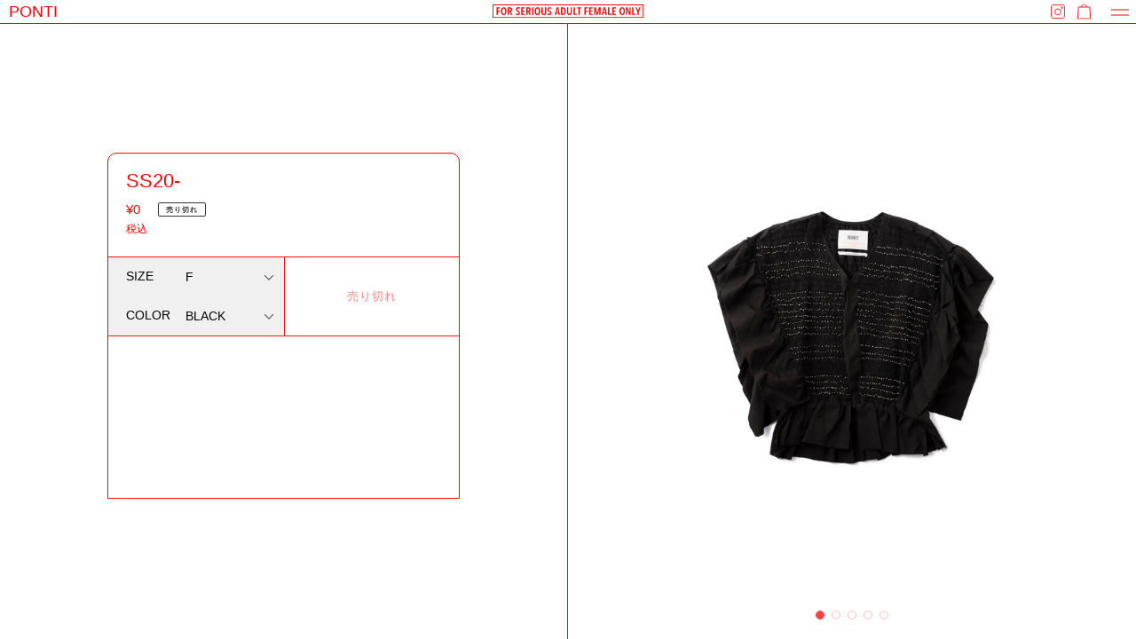

--- FILE ---
content_type: text/html; charset=utf-8
request_url: https://theponti.jp/products/ss20-9
body_size: 17215
content:
<!doctype html>
<html class="no-js" lang="ja">
  <head>
    <!-- Global site tag (gtag.js) - Google Analytics -->
    <script async src="https://www.googletagmanager.com/gtag/js?id=G-K9GQ8T29Z3"></script>
    <script>
      window.dataLayer = window.dataLayer || [];
      function gtag() {
        dataLayer.push(arguments);
      }
      gtag('js', new Date());

      gtag('config', 'G-K9GQ8T29Z3');
    </script>
    <meta name="google-site-verification" content="LVpckgGHf4G3-5U5TyFan-eBxJVbEFI2y3xHiyhjthg" />
    <meta charset="utf-8">
    <meta http-equiv="X-UA-Compatible" content="IE=edge,chrome=1">
    <meta name="viewport" content="width=device-width,initial-scale=1">
    <meta name="theme-color" content="#3a3a3a">

    <link
      rel="preconnect"
      href="https://cdn.shopify.com"
      crossorigin>
    <link
      rel="preconnect"
      href="https://fonts.shopifycdn.com"
      crossorigin>
    <link rel="preconnect" href="https://monorail-edge.shopifysvc.com"><link
      rel="preload"
      href="//theponti.jp/cdn/shop/t/14/assets/theme.css?v=111668835458325310431744078244"
      as="style">
    <link
      rel="preload"
      as="font"
      href=""
      type="font/woff2"
      crossorigin>
    <link
      rel="preload"
      as="font"
      href=""
      type="font/woff2"
      crossorigin>
    <link
      rel="preload"
      as="font"
      href=""
      type="font/woff2"
      crossorigin>
    <link
      rel="preload"
      href="//theponti.jp/cdn/shop/t/14/assets/theme.js?v=20177681164921879581744078244"
      as="script">
    <script src="https://ajax.googleapis.com/ajax/libs/jquery/1.12.4/jquery.min.js"></script>
    <link
      rel="preload"
      href="//theponti.jp/cdn/shop/t/14/assets/lazysizes.js?v=63098554868324070131744078244"
      as="script">

    <script src="//theponti.jp/cdn/shop/t/14/assets/slick.js?v=7029853537586328481744078243" type="text/javascript"></script>
    <script src="//theponti.jp/cdn/shop/t/14/assets/jquery.zoom.min.js?v=127655014540499679121744078243" type="text/javascript"></script>
<link rel="canonical" href="https://theponti.jp/products/ss20-9"><link
        rel="shortcut icon"
        href="//theponti.jp/cdn/shop/files/favicon_32x32.jpg?v=1640146740"
        type="image/png"><title>SS20-
&ndash; PONTI OFFICIAL STORE</title><!-- /snippets/social-meta-tags.liquid -->


<meta property="og:site_name" content="PONTI OFFICIAL STORE">
<meta property="og:url" content="https://theponti.jp/products/ss20-9">
<meta property="og:title" content="SS20-">
<meta property="og:type" content="product">
<meta property="og:description" content="PONTI  (ポンティ) 2014年AWよりスタートしたウィメンズ・ブランド。異素材を組み合わせながら、着心地の良さを考え、長く着られるワードローブアイテムを提案。また、そのときどきに感じたインスピレーションをオリジナルのテキスタイル、プリントとして表現。 複数のイメージを重ねるなど、PONTIらしい一風変わったテキスタイルを考案している。また、2WAY以上で着用できたりと、見応えがありながらも実用性を兼ね備たデザインが好評を得ている。デザイナーは平田信絵（Nobue Hirata）。文化服装学院卒業後、アパレル企業やコレクションブランド、フリーランスのデザイナーを経て、ブランドを立ち上げる。"><meta property="og:image" content="http://theponti.jp/cdn/shop/products/PONTI-20SS-15-1.jpg?v=1582450396">
  <meta property="og:image:secure_url" content="https://theponti.jp/cdn/shop/products/PONTI-20SS-15-1.jpg?v=1582450396">
  <meta property="og:image:width" content="2222">
  <meta property="og:image:height" content="3333">
  <meta property="og:price:amount" content="0">
  <meta property="og:price:currency" content="JPY">



<meta name="twitter:card" content="summary_large_image">
<meta name="twitter:title" content="SS20-">
<meta name="twitter:description" content="PONTI  (ポンティ) 2014年AWよりスタートしたウィメンズ・ブランド。異素材を組み合わせながら、着心地の良さを考え、長く着られるワードローブアイテムを提案。また、そのときどきに感じたインスピレーションをオリジナルのテキスタイル、プリントとして表現。 複数のイメージを重ねるなど、PONTIらしい一風変わったテキスタイルを考案している。また、2WAY以上で着用できたりと、見応えがありながらも実用性を兼ね備たデザインが好評を得ている。デザイナーは平田信絵（Nobue Hirata）。文化服装学院卒業後、アパレル企業やコレクションブランド、フリーランスのデザイナーを経て、ブランドを立ち上げる。">

    
<style data-shopify>
:root {
    --color-text: #3a3a3a;
    --color-text-rgb: 58, 58, 58;
    --color-body-text: #333232;
    --color-sale-text: #EA0606;
    --color-small-button-text-border: #3a3a3a;
    --color-text-field: #ffffff;
    --color-text-field-text: #000000;
    --color-text-field-text-rgb: 0, 0, 0;

    --color-btn-primary: #3a3a3a;
    --color-btn-primary-darker: #212121;
    --color-btn-primary-text: #ffffff;

    --color-blankstate: rgba(51, 50, 50, 0.35);
    --color-blankstate-border: rgba(51, 50, 50, 0.2);
    --color-blankstate-background: rgba(51, 50, 50, 0.1);

    --color-text-focus:#606060;
    --color-overlay-text-focus:#e6e6e6;
    --color-btn-primary-focus:#606060;
    --color-btn-social-focus:#d2d2d2;
    --color-small-button-text-border-focus:#606060;
    --predictive-search-focus:#f2f2f2;

    --color-body: #ffffff;
    --color-bg: #ffffff;
    --color-bg-rgb: 255, 255, 255;
    --color-bg-alt: rgba(51, 50, 50, 0.05);
    --color-bg-currency-selector: rgba(51, 50, 50, 0.2);

    --color-overlay-title-text: #ffffff;
    --color-image-overlay: #685858;
    --color-image-overlay-rgb: 104, 88, 88;--opacity-image-overlay: 0.4;--hover-overlay-opacity: 0.8;

    --color-border: #ebebeb;
    --color-border-form: #cccccc;
    --color-border-form-darker: #b3b3b3;

    --svg-select-icon: url(//theponti.jp/cdn/shop/t/14/assets/ico-select.svg?v=29003672709104678581744078254);
    --slick-img-url: url(//theponti.jp/cdn/shop/t/14/assets/ajax-loader.gif?v=41356863302472015721744078243);

    --font-weight-body--bold: 700;
    --font-weight-body--bolder: 700;

    --font-stack-header: Helvetica, Arial, sans-serif;
    --font-style-header: normal;
    --font-weight-header: 700;

    --font-stack-body: Helvetica, Arial, sans-serif;
    --font-style-body: normal;
    --font-weight-body: 400;

    --font-size-header: 26;

    --font-size-base: 15;

    --font-h1-desktop: 35;
    --font-h1-mobile: 32;
    --font-h2-desktop: 20;
    --font-h2-mobile: 18;
    --font-h3-mobile: 20;
    --font-h4-desktop: 17;
    --font-h4-mobile: 15;
    --font-h5-desktop: 15;
    --font-h5-mobile: 13;
    --font-h6-desktop: 14;
    --font-h6-mobile: 12;

    --font-mega-title-large-desktop: 65;

    --font-rich-text-large: 17;
    --font-rich-text-small: 13;

    
--color-video-bg: #f2f2f2;

    
    --global-color-image-loader-primary: rgba(58, 58, 58, 0.06);
    --global-color-image-loader-secondary: rgba(58, 58, 58, 0.12);
  }
</style>


    <script>
      window.performance.mark('debut:theme_stylesheet_loaded.start');

      function onLoadStylesheet() {
        performance.mark('debut:theme_stylesheet_loaded.end');
        performance.measure('debut:theme_stylesheet_loaded', 'debut:theme_stylesheet_loaded.start', 'debut:theme_stylesheet_loaded.end');

        var url = "//theponti.jp/cdn/shop/t/14/assets/theme.css?v=111668835458325310431744078244";
        var link = document.querySelector('link[href="' + url + '"]');
        link.loaded = true;
        link.dispatchEvent(new Event('load'));
      }
    </script>
    <link
      rel="stylesheet"
      href="//theponti.jp/cdn/shop/t/14/assets/theme.css?v=111668835458325310431744078244"
      type="text/css"
      media="print"
      onload="this.media='all';onLoadStylesheet()">
    <link href="//theponti.jp/cdn/shop/t/14/assets/application.scss.css?v=162049090740731239861744078241" rel="stylesheet" type="text/css" media="all" />
    <style>
      
      
      
      
      
      
    </style>

    <script>
      var theme = {
        breakpoints: {
          medium: 750,
          large: 990,
          widescreen: 1400
        },
        strings: {
          addToCart: "カートに追加する",
          soldOut: "売り切れ",
          unavailable: "お取り扱いできません",
          regularPrice: "通常価格",
          salePrice: "販売価格",
          sale: "セール",
          fromLowestPrice: "[price]から",
          vendor: "販売元",
          showMore: "さらに表示する",
          showLess: "表示を減らす",
          searchFor: "検索する",
          addressError: "住所を調べる際にエラーが発生しました",
          addressNoResults: "その住所は見つかりませんでした",
          addressQueryLimit: "Google APIの使用量の制限を超えました。\u003ca href=\"https:\/\/developers.google.com\/maps\/premium\/usage-limits\"\u003eプレミアムプラン\u003c\/a\u003eへのアップグレードをご検討ください。",
          authError: "あなたのGoogle Mapsのアカウント認証で問題が発生しました。",
          newWindow: "新しいウィンドウで開く",
          external: "外部のウェブサイトに移動します。",
          newWindowExternal: "外部のウェブサイトを新しいウィンドウで開く",
          removeLabel: "[product] を削除する",
          update: "アップデート",
          quantity: "数量",
          discountedTotal: "ディスカウント合計",
          regularTotal: "通常合計",
          priceColumn: "ディスカウントの詳細については価格列を参照してください。",
          quantityMinimumMessage: "数量は1以上でなければなりません",
          cartError: "お客様のカートをアップデートするときにエラーが発生しました。再度お試しください。",
          removedItemMessage: "カートから \u003cspan class=\"cart__removed-product-details\"\u003e([quantity]) 個の[link]\u003c\/span\u003eが消去されました。",
          unitPrice: "単価",
          unitPriceSeparator: "あたり",
          oneCartCount: "1個のアイテム",
          otherCartCount: "[count]個のアイテム",
          quantityLabel: "数量: [count]",
          products: "商品",
          loading: "読み込んでいます",
          number_of_results: "[result_number]\/[results_count]",
          number_of_results_found: "[results_count]件の結果が見つかりました",
          one_result_found: "1件の結果が見つかりました"
        },
        moneyFormat: "¥{{amount_no_decimals}}",
        moneyFormatWithCurrency: "¥{{amount_no_decimals}} JPY",
        settings: {
          predictiveSearchEnabled: true,
          predictiveSearchShowPrice: false,
          predictiveSearchShowVendor: false
        },
        stylesheet: "//theponti.jp/cdn/shop/t/14/assets/theme.css?v=111668835458325310431744078244"
      }

      document.documentElement.className = document.documentElement.className.replace('no-js', 'js');
    </script><script src="//theponti.jp/cdn/shop/t/14/assets/theme.js?v=20177681164921879581744078244" defer="defer"></script>

    <script src="//theponti.jp/cdn/shop/t/14/assets/lazysizes.min.js?v=150767839898561418201744078244" type="text/javascript"></script>
    <script src="//theponti.jp/cdn/shop/t/14/assets/ls.unveilhooks.min.js?v=62412343469935206691744078242" type="text/javascript"></script>
    <script type="text/javascript">
      if (window.MSInputMethodContext && document.documentMode) {
      var scripts = document.getElementsByTagName('script')[0];
            var polyfill = document.createElement("script");
            polyfill.defer = true;
            polyfill.src = "//theponti.jp/cdn/shop/t/14/assets/ie11CustomProperties.min.js?v=146208399201472936201744078243";
      scripts.parentNode.insertBefore(polyfill, scripts);
          }
    </script>

    <script>
      window.lazySizesConfig = window.lazySizesConfig || {};
      window.lazySizesConfig.preloadAfterLoad = true;
      window.lazySizesConfig.expand = 500
    </script>
    <script>window.performance && window.performance.mark && window.performance.mark('shopify.content_for_header.start');</script><meta id="shopify-digital-wallet" name="shopify-digital-wallet" content="/24794169426/digital_wallets/dialog">
<meta name="shopify-checkout-api-token" content="6a4477e677e2a4fd81ae565526d2240c">
<link rel="alternate" type="application/json+oembed" href="https://theponti.jp/products/ss20-9.oembed">
<script async="async" src="/checkouts/internal/preloads.js?locale=ja-JP"></script>
<link rel="preconnect" href="https://shop.app" crossorigin="anonymous">
<script async="async" src="https://shop.app/checkouts/internal/preloads.js?locale=ja-JP&shop_id=24794169426" crossorigin="anonymous"></script>
<script id="apple-pay-shop-capabilities" type="application/json">{"shopId":24794169426,"countryCode":"JP","currencyCode":"JPY","merchantCapabilities":["supports3DS"],"merchantId":"gid:\/\/shopify\/Shop\/24794169426","merchantName":"PONTI OFFICIAL STORE","requiredBillingContactFields":["postalAddress","email","phone"],"requiredShippingContactFields":["postalAddress","email","phone"],"shippingType":"shipping","supportedNetworks":["visa","masterCard","amex","jcb","discover"],"total":{"type":"pending","label":"PONTI OFFICIAL STORE","amount":"1.00"},"shopifyPaymentsEnabled":true,"supportsSubscriptions":true}</script>
<script id="shopify-features" type="application/json">{"accessToken":"6a4477e677e2a4fd81ae565526d2240c","betas":["rich-media-storefront-analytics"],"domain":"theponti.jp","predictiveSearch":false,"shopId":24794169426,"locale":"ja"}</script>
<script>var Shopify = Shopify || {};
Shopify.shop = "ponti-official-store.myshopify.com";
Shopify.locale = "ja";
Shopify.currency = {"active":"JPY","rate":"1.0"};
Shopify.country = "JP";
Shopify.theme = {"name":"Ponti2025","id":126724538450,"schema_name":"Debut","schema_version":"17.12.0","theme_store_id":null,"role":"main"};
Shopify.theme.handle = "null";
Shopify.theme.style = {"id":null,"handle":null};
Shopify.cdnHost = "theponti.jp/cdn";
Shopify.routes = Shopify.routes || {};
Shopify.routes.root = "/";</script>
<script type="module">!function(o){(o.Shopify=o.Shopify||{}).modules=!0}(window);</script>
<script>!function(o){function n(){var o=[];function n(){o.push(Array.prototype.slice.apply(arguments))}return n.q=o,n}var t=o.Shopify=o.Shopify||{};t.loadFeatures=n(),t.autoloadFeatures=n()}(window);</script>
<script>
  window.ShopifyPay = window.ShopifyPay || {};
  window.ShopifyPay.apiHost = "shop.app\/pay";
  window.ShopifyPay.redirectState = null;
</script>
<script id="shop-js-analytics" type="application/json">{"pageType":"product"}</script>
<script defer="defer" async type="module" src="//theponti.jp/cdn/shopifycloud/shop-js/modules/v2/client.init-shop-cart-sync_CRO8OuKI.ja.esm.js"></script>
<script defer="defer" async type="module" src="//theponti.jp/cdn/shopifycloud/shop-js/modules/v2/chunk.common_A56sv42F.esm.js"></script>
<script type="module">
  await import("//theponti.jp/cdn/shopifycloud/shop-js/modules/v2/client.init-shop-cart-sync_CRO8OuKI.ja.esm.js");
await import("//theponti.jp/cdn/shopifycloud/shop-js/modules/v2/chunk.common_A56sv42F.esm.js");

  window.Shopify.SignInWithShop?.initShopCartSync?.({"fedCMEnabled":true,"windoidEnabled":true});

</script>
<script>
  window.Shopify = window.Shopify || {};
  if (!window.Shopify.featureAssets) window.Shopify.featureAssets = {};
  window.Shopify.featureAssets['shop-js'] = {"shop-cart-sync":["modules/v2/client.shop-cart-sync_Rbupk0-S.ja.esm.js","modules/v2/chunk.common_A56sv42F.esm.js"],"init-fed-cm":["modules/v2/client.init-fed-cm_Brlme73P.ja.esm.js","modules/v2/chunk.common_A56sv42F.esm.js"],"shop-button":["modules/v2/client.shop-button_CAOYMen2.ja.esm.js","modules/v2/chunk.common_A56sv42F.esm.js"],"shop-cash-offers":["modules/v2/client.shop-cash-offers_ivvZeP39.ja.esm.js","modules/v2/chunk.common_A56sv42F.esm.js","modules/v2/chunk.modal_ILhUGby7.esm.js"],"init-windoid":["modules/v2/client.init-windoid_BLzf7E_S.ja.esm.js","modules/v2/chunk.common_A56sv42F.esm.js"],"init-shop-email-lookup-coordinator":["modules/v2/client.init-shop-email-lookup-coordinator_Dz-pgYZI.ja.esm.js","modules/v2/chunk.common_A56sv42F.esm.js"],"shop-toast-manager":["modules/v2/client.shop-toast-manager_BRuj-JEc.ja.esm.js","modules/v2/chunk.common_A56sv42F.esm.js"],"shop-login-button":["modules/v2/client.shop-login-button_DgSCIKnN.ja.esm.js","modules/v2/chunk.common_A56sv42F.esm.js","modules/v2/chunk.modal_ILhUGby7.esm.js"],"avatar":["modules/v2/client.avatar_BTnouDA3.ja.esm.js"],"pay-button":["modules/v2/client.pay-button_CxybczQF.ja.esm.js","modules/v2/chunk.common_A56sv42F.esm.js"],"init-shop-cart-sync":["modules/v2/client.init-shop-cart-sync_CRO8OuKI.ja.esm.js","modules/v2/chunk.common_A56sv42F.esm.js"],"init-customer-accounts":["modules/v2/client.init-customer-accounts_B7JfRd7a.ja.esm.js","modules/v2/client.shop-login-button_DgSCIKnN.ja.esm.js","modules/v2/chunk.common_A56sv42F.esm.js","modules/v2/chunk.modal_ILhUGby7.esm.js"],"init-shop-for-new-customer-accounts":["modules/v2/client.init-shop-for-new-customer-accounts_DuVdZwgs.ja.esm.js","modules/v2/client.shop-login-button_DgSCIKnN.ja.esm.js","modules/v2/chunk.common_A56sv42F.esm.js","modules/v2/chunk.modal_ILhUGby7.esm.js"],"init-customer-accounts-sign-up":["modules/v2/client.init-customer-accounts-sign-up_Bo1CzG-w.ja.esm.js","modules/v2/client.shop-login-button_DgSCIKnN.ja.esm.js","modules/v2/chunk.common_A56sv42F.esm.js","modules/v2/chunk.modal_ILhUGby7.esm.js"],"checkout-modal":["modules/v2/client.checkout-modal_B2T2_lCJ.ja.esm.js","modules/v2/chunk.common_A56sv42F.esm.js","modules/v2/chunk.modal_ILhUGby7.esm.js"],"shop-follow-button":["modules/v2/client.shop-follow-button_Bkz4TQZn.ja.esm.js","modules/v2/chunk.common_A56sv42F.esm.js","modules/v2/chunk.modal_ILhUGby7.esm.js"],"lead-capture":["modules/v2/client.lead-capture_C6eAi-6_.ja.esm.js","modules/v2/chunk.common_A56sv42F.esm.js","modules/v2/chunk.modal_ILhUGby7.esm.js"],"shop-login":["modules/v2/client.shop-login_QcPsljo4.ja.esm.js","modules/v2/chunk.common_A56sv42F.esm.js","modules/v2/chunk.modal_ILhUGby7.esm.js"],"payment-terms":["modules/v2/client.payment-terms_Dt9LCeZF.ja.esm.js","modules/v2/chunk.common_A56sv42F.esm.js","modules/v2/chunk.modal_ILhUGby7.esm.js"]};
</script>
<script id="__st">var __st={"a":24794169426,"offset":32400,"reqid":"08c1eb0d-9aff-45ef-a382-f9042cfd9e83-1768431903","pageurl":"theponti.jp\/products\/ss20-9","u":"9372616e36bf","p":"product","rtyp":"product","rid":4518715031634};</script>
<script>window.ShopifyPaypalV4VisibilityTracking = true;</script>
<script id="captcha-bootstrap">!function(){'use strict';const t='contact',e='account',n='new_comment',o=[[t,t],['blogs',n],['comments',n],[t,'customer']],c=[[e,'customer_login'],[e,'guest_login'],[e,'recover_customer_password'],[e,'create_customer']],r=t=>t.map((([t,e])=>`form[action*='/${t}']:not([data-nocaptcha='true']) input[name='form_type'][value='${e}']`)).join(','),a=t=>()=>t?[...document.querySelectorAll(t)].map((t=>t.form)):[];function s(){const t=[...o],e=r(t);return a(e)}const i='password',u='form_key',d=['recaptcha-v3-token','g-recaptcha-response','h-captcha-response',i],f=()=>{try{return window.sessionStorage}catch{return}},m='__shopify_v',_=t=>t.elements[u];function p(t,e,n=!1){try{const o=window.sessionStorage,c=JSON.parse(o.getItem(e)),{data:r}=function(t){const{data:e,action:n}=t;return t[m]||n?{data:e,action:n}:{data:t,action:n}}(c);for(const[e,n]of Object.entries(r))t.elements[e]&&(t.elements[e].value=n);n&&o.removeItem(e)}catch(o){console.error('form repopulation failed',{error:o})}}const l='form_type',E='cptcha';function T(t){t.dataset[E]=!0}const w=window,h=w.document,L='Shopify',v='ce_forms',y='captcha';let A=!1;((t,e)=>{const n=(g='f06e6c50-85a8-45c8-87d0-21a2b65856fe',I='https://cdn.shopify.com/shopifycloud/storefront-forms-hcaptcha/ce_storefront_forms_captcha_hcaptcha.v1.5.2.iife.js',D={infoText:'hCaptchaによる保護',privacyText:'プライバシー',termsText:'利用規約'},(t,e,n)=>{const o=w[L][v],c=o.bindForm;if(c)return c(t,g,e,D).then(n);var r;o.q.push([[t,g,e,D],n]),r=I,A||(h.body.append(Object.assign(h.createElement('script'),{id:'captcha-provider',async:!0,src:r})),A=!0)});var g,I,D;w[L]=w[L]||{},w[L][v]=w[L][v]||{},w[L][v].q=[],w[L][y]=w[L][y]||{},w[L][y].protect=function(t,e){n(t,void 0,e),T(t)},Object.freeze(w[L][y]),function(t,e,n,w,h,L){const[v,y,A,g]=function(t,e,n){const i=e?o:[],u=t?c:[],d=[...i,...u],f=r(d),m=r(i),_=r(d.filter((([t,e])=>n.includes(e))));return[a(f),a(m),a(_),s()]}(w,h,L),I=t=>{const e=t.target;return e instanceof HTMLFormElement?e:e&&e.form},D=t=>v().includes(t);t.addEventListener('submit',(t=>{const e=I(t);if(!e)return;const n=D(e)&&!e.dataset.hcaptchaBound&&!e.dataset.recaptchaBound,o=_(e),c=g().includes(e)&&(!o||!o.value);(n||c)&&t.preventDefault(),c&&!n&&(function(t){try{if(!f())return;!function(t){const e=f();if(!e)return;const n=_(t);if(!n)return;const o=n.value;o&&e.removeItem(o)}(t);const e=Array.from(Array(32),(()=>Math.random().toString(36)[2])).join('');!function(t,e){_(t)||t.append(Object.assign(document.createElement('input'),{type:'hidden',name:u})),t.elements[u].value=e}(t,e),function(t,e){const n=f();if(!n)return;const o=[...t.querySelectorAll(`input[type='${i}']`)].map((({name:t})=>t)),c=[...d,...o],r={};for(const[a,s]of new FormData(t).entries())c.includes(a)||(r[a]=s);n.setItem(e,JSON.stringify({[m]:1,action:t.action,data:r}))}(t,e)}catch(e){console.error('failed to persist form',e)}}(e),e.submit())}));const S=(t,e)=>{t&&!t.dataset[E]&&(n(t,e.some((e=>e===t))),T(t))};for(const o of['focusin','change'])t.addEventListener(o,(t=>{const e=I(t);D(e)&&S(e,y())}));const B=e.get('form_key'),M=e.get(l),P=B&&M;t.addEventListener('DOMContentLoaded',(()=>{const t=y();if(P)for(const e of t)e.elements[l].value===M&&p(e,B);[...new Set([...A(),...v().filter((t=>'true'===t.dataset.shopifyCaptcha))])].forEach((e=>S(e,t)))}))}(h,new URLSearchParams(w.location.search),n,t,e,['guest_login'])})(!0,!0)}();</script>
<script integrity="sha256-4kQ18oKyAcykRKYeNunJcIwy7WH5gtpwJnB7kiuLZ1E=" data-source-attribution="shopify.loadfeatures" defer="defer" src="//theponti.jp/cdn/shopifycloud/storefront/assets/storefront/load_feature-a0a9edcb.js" crossorigin="anonymous"></script>
<script crossorigin="anonymous" defer="defer" src="//theponti.jp/cdn/shopifycloud/storefront/assets/shopify_pay/storefront-65b4c6d7.js?v=20250812"></script>
<script data-source-attribution="shopify.dynamic_checkout.dynamic.init">var Shopify=Shopify||{};Shopify.PaymentButton=Shopify.PaymentButton||{isStorefrontPortableWallets:!0,init:function(){window.Shopify.PaymentButton.init=function(){};var t=document.createElement("script");t.src="https://theponti.jp/cdn/shopifycloud/portable-wallets/latest/portable-wallets.ja.js",t.type="module",document.head.appendChild(t)}};
</script>
<script data-source-attribution="shopify.dynamic_checkout.buyer_consent">
  function portableWalletsHideBuyerConsent(e){var t=document.getElementById("shopify-buyer-consent"),n=document.getElementById("shopify-subscription-policy-button");t&&n&&(t.classList.add("hidden"),t.setAttribute("aria-hidden","true"),n.removeEventListener("click",e))}function portableWalletsShowBuyerConsent(e){var t=document.getElementById("shopify-buyer-consent"),n=document.getElementById("shopify-subscription-policy-button");t&&n&&(t.classList.remove("hidden"),t.removeAttribute("aria-hidden"),n.addEventListener("click",e))}window.Shopify?.PaymentButton&&(window.Shopify.PaymentButton.hideBuyerConsent=portableWalletsHideBuyerConsent,window.Shopify.PaymentButton.showBuyerConsent=portableWalletsShowBuyerConsent);
</script>
<script>
  function portableWalletsCleanup(e){e&&e.src&&console.error("Failed to load portable wallets script "+e.src);var t=document.querySelectorAll("shopify-accelerated-checkout .shopify-payment-button__skeleton, shopify-accelerated-checkout-cart .wallet-cart-button__skeleton"),e=document.getElementById("shopify-buyer-consent");for(let e=0;e<t.length;e++)t[e].remove();e&&e.remove()}function portableWalletsNotLoadedAsModule(e){e instanceof ErrorEvent&&"string"==typeof e.message&&e.message.includes("import.meta")&&"string"==typeof e.filename&&e.filename.includes("portable-wallets")&&(window.removeEventListener("error",portableWalletsNotLoadedAsModule),window.Shopify.PaymentButton.failedToLoad=e,"loading"===document.readyState?document.addEventListener("DOMContentLoaded",window.Shopify.PaymentButton.init):window.Shopify.PaymentButton.init())}window.addEventListener("error",portableWalletsNotLoadedAsModule);
</script>

<script type="module" src="https://theponti.jp/cdn/shopifycloud/portable-wallets/latest/portable-wallets.ja.js" onError="portableWalletsCleanup(this)" crossorigin="anonymous"></script>
<script nomodule>
  document.addEventListener("DOMContentLoaded", portableWalletsCleanup);
</script>

<link id="shopify-accelerated-checkout-styles" rel="stylesheet" media="screen" href="https://theponti.jp/cdn/shopifycloud/portable-wallets/latest/accelerated-checkout-backwards-compat.css" crossorigin="anonymous">
<style id="shopify-accelerated-checkout-cart">
        #shopify-buyer-consent {
  margin-top: 1em;
  display: inline-block;
  width: 100%;
}

#shopify-buyer-consent.hidden {
  display: none;
}

#shopify-subscription-policy-button {
  background: none;
  border: none;
  padding: 0;
  text-decoration: underline;
  font-size: inherit;
  cursor: pointer;
}

#shopify-subscription-policy-button::before {
  box-shadow: none;
}

      </style>

<script>window.performance && window.performance.mark && window.performance.mark('shopify.content_for_header.end');</script>
  <link href="https://monorail-edge.shopifysvc.com" rel="dns-prefetch">
<script>(function(){if ("sendBeacon" in navigator && "performance" in window) {try {var session_token_from_headers = performance.getEntriesByType('navigation')[0].serverTiming.find(x => x.name == '_s').description;} catch {var session_token_from_headers = undefined;}var session_cookie_matches = document.cookie.match(/_shopify_s=([^;]*)/);var session_token_from_cookie = session_cookie_matches && session_cookie_matches.length === 2 ? session_cookie_matches[1] : "";var session_token = session_token_from_headers || session_token_from_cookie || "";function handle_abandonment_event(e) {var entries = performance.getEntries().filter(function(entry) {return /monorail-edge.shopifysvc.com/.test(entry.name);});if (!window.abandonment_tracked && entries.length === 0) {window.abandonment_tracked = true;var currentMs = Date.now();var navigation_start = performance.timing.navigationStart;var payload = {shop_id: 24794169426,url: window.location.href,navigation_start,duration: currentMs - navigation_start,session_token,page_type: "product"};window.navigator.sendBeacon("https://monorail-edge.shopifysvc.com/v1/produce", JSON.stringify({schema_id: "online_store_buyer_site_abandonment/1.1",payload: payload,metadata: {event_created_at_ms: currentMs,event_sent_at_ms: currentMs}}));}}window.addEventListener('pagehide', handle_abandonment_event);}}());</script>
<script id="web-pixels-manager-setup">(function e(e,d,r,n,o){if(void 0===o&&(o={}),!Boolean(null===(a=null===(i=window.Shopify)||void 0===i?void 0:i.analytics)||void 0===a?void 0:a.replayQueue)){var i,a;window.Shopify=window.Shopify||{};var t=window.Shopify;t.analytics=t.analytics||{};var s=t.analytics;s.replayQueue=[],s.publish=function(e,d,r){return s.replayQueue.push([e,d,r]),!0};try{self.performance.mark("wpm:start")}catch(e){}var l=function(){var e={modern:/Edge?\/(1{2}[4-9]|1[2-9]\d|[2-9]\d{2}|\d{4,})\.\d+(\.\d+|)|Firefox\/(1{2}[4-9]|1[2-9]\d|[2-9]\d{2}|\d{4,})\.\d+(\.\d+|)|Chrom(ium|e)\/(9{2}|\d{3,})\.\d+(\.\d+|)|(Maci|X1{2}).+ Version\/(15\.\d+|(1[6-9]|[2-9]\d|\d{3,})\.\d+)([,.]\d+|)( \(\w+\)|)( Mobile\/\w+|) Safari\/|Chrome.+OPR\/(9{2}|\d{3,})\.\d+\.\d+|(CPU[ +]OS|iPhone[ +]OS|CPU[ +]iPhone|CPU IPhone OS|CPU iPad OS)[ +]+(15[._]\d+|(1[6-9]|[2-9]\d|\d{3,})[._]\d+)([._]\d+|)|Android:?[ /-](13[3-9]|1[4-9]\d|[2-9]\d{2}|\d{4,})(\.\d+|)(\.\d+|)|Android.+Firefox\/(13[5-9]|1[4-9]\d|[2-9]\d{2}|\d{4,})\.\d+(\.\d+|)|Android.+Chrom(ium|e)\/(13[3-9]|1[4-9]\d|[2-9]\d{2}|\d{4,})\.\d+(\.\d+|)|SamsungBrowser\/([2-9]\d|\d{3,})\.\d+/,legacy:/Edge?\/(1[6-9]|[2-9]\d|\d{3,})\.\d+(\.\d+|)|Firefox\/(5[4-9]|[6-9]\d|\d{3,})\.\d+(\.\d+|)|Chrom(ium|e)\/(5[1-9]|[6-9]\d|\d{3,})\.\d+(\.\d+|)([\d.]+$|.*Safari\/(?![\d.]+ Edge\/[\d.]+$))|(Maci|X1{2}).+ Version\/(10\.\d+|(1[1-9]|[2-9]\d|\d{3,})\.\d+)([,.]\d+|)( \(\w+\)|)( Mobile\/\w+|) Safari\/|Chrome.+OPR\/(3[89]|[4-9]\d|\d{3,})\.\d+\.\d+|(CPU[ +]OS|iPhone[ +]OS|CPU[ +]iPhone|CPU IPhone OS|CPU iPad OS)[ +]+(10[._]\d+|(1[1-9]|[2-9]\d|\d{3,})[._]\d+)([._]\d+|)|Android:?[ /-](13[3-9]|1[4-9]\d|[2-9]\d{2}|\d{4,})(\.\d+|)(\.\d+|)|Mobile Safari.+OPR\/([89]\d|\d{3,})\.\d+\.\d+|Android.+Firefox\/(13[5-9]|1[4-9]\d|[2-9]\d{2}|\d{4,})\.\d+(\.\d+|)|Android.+Chrom(ium|e)\/(13[3-9]|1[4-9]\d|[2-9]\d{2}|\d{4,})\.\d+(\.\d+|)|Android.+(UC? ?Browser|UCWEB|U3)[ /]?(15\.([5-9]|\d{2,})|(1[6-9]|[2-9]\d|\d{3,})\.\d+)\.\d+|SamsungBrowser\/(5\.\d+|([6-9]|\d{2,})\.\d+)|Android.+MQ{2}Browser\/(14(\.(9|\d{2,})|)|(1[5-9]|[2-9]\d|\d{3,})(\.\d+|))(\.\d+|)|K[Aa][Ii]OS\/(3\.\d+|([4-9]|\d{2,})\.\d+)(\.\d+|)/},d=e.modern,r=e.legacy,n=navigator.userAgent;return n.match(d)?"modern":n.match(r)?"legacy":"unknown"}(),u="modern"===l?"modern":"legacy",c=(null!=n?n:{modern:"",legacy:""})[u],f=function(e){return[e.baseUrl,"/wpm","/b",e.hashVersion,"modern"===e.buildTarget?"m":"l",".js"].join("")}({baseUrl:d,hashVersion:r,buildTarget:u}),m=function(e){var d=e.version,r=e.bundleTarget,n=e.surface,o=e.pageUrl,i=e.monorailEndpoint;return{emit:function(e){var a=e.status,t=e.errorMsg,s=(new Date).getTime(),l=JSON.stringify({metadata:{event_sent_at_ms:s},events:[{schema_id:"web_pixels_manager_load/3.1",payload:{version:d,bundle_target:r,page_url:o,status:a,surface:n,error_msg:t},metadata:{event_created_at_ms:s}}]});if(!i)return console&&console.warn&&console.warn("[Web Pixels Manager] No Monorail endpoint provided, skipping logging."),!1;try{return self.navigator.sendBeacon.bind(self.navigator)(i,l)}catch(e){}var u=new XMLHttpRequest;try{return u.open("POST",i,!0),u.setRequestHeader("Content-Type","text/plain"),u.send(l),!0}catch(e){return console&&console.warn&&console.warn("[Web Pixels Manager] Got an unhandled error while logging to Monorail."),!1}}}}({version:r,bundleTarget:l,surface:e.surface,pageUrl:self.location.href,monorailEndpoint:e.monorailEndpoint});try{o.browserTarget=l,function(e){var d=e.src,r=e.async,n=void 0===r||r,o=e.onload,i=e.onerror,a=e.sri,t=e.scriptDataAttributes,s=void 0===t?{}:t,l=document.createElement("script"),u=document.querySelector("head"),c=document.querySelector("body");if(l.async=n,l.src=d,a&&(l.integrity=a,l.crossOrigin="anonymous"),s)for(var f in s)if(Object.prototype.hasOwnProperty.call(s,f))try{l.dataset[f]=s[f]}catch(e){}if(o&&l.addEventListener("load",o),i&&l.addEventListener("error",i),u)u.appendChild(l);else{if(!c)throw new Error("Did not find a head or body element to append the script");c.appendChild(l)}}({src:f,async:!0,onload:function(){if(!function(){var e,d;return Boolean(null===(d=null===(e=window.Shopify)||void 0===e?void 0:e.analytics)||void 0===d?void 0:d.initialized)}()){var d=window.webPixelsManager.init(e)||void 0;if(d){var r=window.Shopify.analytics;r.replayQueue.forEach((function(e){var r=e[0],n=e[1],o=e[2];d.publishCustomEvent(r,n,o)})),r.replayQueue=[],r.publish=d.publishCustomEvent,r.visitor=d.visitor,r.initialized=!0}}},onerror:function(){return m.emit({status:"failed",errorMsg:"".concat(f," has failed to load")})},sri:function(e){var d=/^sha384-[A-Za-z0-9+/=]+$/;return"string"==typeof e&&d.test(e)}(c)?c:"",scriptDataAttributes:o}),m.emit({status:"loading"})}catch(e){m.emit({status:"failed",errorMsg:(null==e?void 0:e.message)||"Unknown error"})}}})({shopId: 24794169426,storefrontBaseUrl: "https://theponti.jp",extensionsBaseUrl: "https://extensions.shopifycdn.com/cdn/shopifycloud/web-pixels-manager",monorailEndpoint: "https://monorail-edge.shopifysvc.com/unstable/produce_batch",surface: "storefront-renderer",enabledBetaFlags: ["2dca8a86","a0d5f9d2"],webPixelsConfigList: [{"id":"shopify-app-pixel","configuration":"{}","eventPayloadVersion":"v1","runtimeContext":"STRICT","scriptVersion":"0450","apiClientId":"shopify-pixel","type":"APP","privacyPurposes":["ANALYTICS","MARKETING"]},{"id":"shopify-custom-pixel","eventPayloadVersion":"v1","runtimeContext":"LAX","scriptVersion":"0450","apiClientId":"shopify-pixel","type":"CUSTOM","privacyPurposes":["ANALYTICS","MARKETING"]}],isMerchantRequest: false,initData: {"shop":{"name":"PONTI OFFICIAL STORE","paymentSettings":{"currencyCode":"JPY"},"myshopifyDomain":"ponti-official-store.myshopify.com","countryCode":"JP","storefrontUrl":"https:\/\/theponti.jp"},"customer":null,"cart":null,"checkout":null,"productVariants":[{"price":{"amount":0.0,"currencyCode":"JPY"},"product":{"title":"SS20-","vendor":"PONTI OFFICIAL STORE","id":"4518715031634","untranslatedTitle":"SS20-","url":"\/products\/ss20-9","type":"TOPS"},"id":"31972240687186","image":{"src":"\/\/theponti.jp\/cdn\/shop\/products\/PONTI-20SS-15-1.jpg?v=1582450396"},"sku":"","title":"F \/ BLACK","untranslatedTitle":"F \/ BLACK"}],"purchasingCompany":null},},"https://theponti.jp/cdn","7cecd0b6w90c54c6cpe92089d5m57a67346",{"modern":"","legacy":""},{"shopId":"24794169426","storefrontBaseUrl":"https:\/\/theponti.jp","extensionBaseUrl":"https:\/\/extensions.shopifycdn.com\/cdn\/shopifycloud\/web-pixels-manager","surface":"storefront-renderer","enabledBetaFlags":"[\"2dca8a86\", \"a0d5f9d2\"]","isMerchantRequest":"false","hashVersion":"7cecd0b6w90c54c6cpe92089d5m57a67346","publish":"custom","events":"[[\"page_viewed\",{}],[\"product_viewed\",{\"productVariant\":{\"price\":{\"amount\":0.0,\"currencyCode\":\"JPY\"},\"product\":{\"title\":\"SS20-\",\"vendor\":\"PONTI OFFICIAL STORE\",\"id\":\"4518715031634\",\"untranslatedTitle\":\"SS20-\",\"url\":\"\/products\/ss20-9\",\"type\":\"TOPS\"},\"id\":\"31972240687186\",\"image\":{\"src\":\"\/\/theponti.jp\/cdn\/shop\/products\/PONTI-20SS-15-1.jpg?v=1582450396\"},\"sku\":\"\",\"title\":\"F \/ BLACK\",\"untranslatedTitle\":\"F \/ BLACK\"}}]]"});</script><script>
  window.ShopifyAnalytics = window.ShopifyAnalytics || {};
  window.ShopifyAnalytics.meta = window.ShopifyAnalytics.meta || {};
  window.ShopifyAnalytics.meta.currency = 'JPY';
  var meta = {"product":{"id":4518715031634,"gid":"gid:\/\/shopify\/Product\/4518715031634","vendor":"PONTI OFFICIAL STORE","type":"TOPS","handle":"ss20-9","variants":[{"id":31972240687186,"price":0,"name":"SS20- - F \/ BLACK","public_title":"F \/ BLACK","sku":""}],"remote":false},"page":{"pageType":"product","resourceType":"product","resourceId":4518715031634,"requestId":"08c1eb0d-9aff-45ef-a382-f9042cfd9e83-1768431903"}};
  for (var attr in meta) {
    window.ShopifyAnalytics.meta[attr] = meta[attr];
  }
</script>
<script class="analytics">
  (function () {
    var customDocumentWrite = function(content) {
      var jquery = null;

      if (window.jQuery) {
        jquery = window.jQuery;
      } else if (window.Checkout && window.Checkout.$) {
        jquery = window.Checkout.$;
      }

      if (jquery) {
        jquery('body').append(content);
      }
    };

    var hasLoggedConversion = function(token) {
      if (token) {
        return document.cookie.indexOf('loggedConversion=' + token) !== -1;
      }
      return false;
    }

    var setCookieIfConversion = function(token) {
      if (token) {
        var twoMonthsFromNow = new Date(Date.now());
        twoMonthsFromNow.setMonth(twoMonthsFromNow.getMonth() + 2);

        document.cookie = 'loggedConversion=' + token + '; expires=' + twoMonthsFromNow;
      }
    }

    var trekkie = window.ShopifyAnalytics.lib = window.trekkie = window.trekkie || [];
    if (trekkie.integrations) {
      return;
    }
    trekkie.methods = [
      'identify',
      'page',
      'ready',
      'track',
      'trackForm',
      'trackLink'
    ];
    trekkie.factory = function(method) {
      return function() {
        var args = Array.prototype.slice.call(arguments);
        args.unshift(method);
        trekkie.push(args);
        return trekkie;
      };
    };
    for (var i = 0; i < trekkie.methods.length; i++) {
      var key = trekkie.methods[i];
      trekkie[key] = trekkie.factory(key);
    }
    trekkie.load = function(config) {
      trekkie.config = config || {};
      trekkie.config.initialDocumentCookie = document.cookie;
      var first = document.getElementsByTagName('script')[0];
      var script = document.createElement('script');
      script.type = 'text/javascript';
      script.onerror = function(e) {
        var scriptFallback = document.createElement('script');
        scriptFallback.type = 'text/javascript';
        scriptFallback.onerror = function(error) {
                var Monorail = {
      produce: function produce(monorailDomain, schemaId, payload) {
        var currentMs = new Date().getTime();
        var event = {
          schema_id: schemaId,
          payload: payload,
          metadata: {
            event_created_at_ms: currentMs,
            event_sent_at_ms: currentMs
          }
        };
        return Monorail.sendRequest("https://" + monorailDomain + "/v1/produce", JSON.stringify(event));
      },
      sendRequest: function sendRequest(endpointUrl, payload) {
        // Try the sendBeacon API
        if (window && window.navigator && typeof window.navigator.sendBeacon === 'function' && typeof window.Blob === 'function' && !Monorail.isIos12()) {
          var blobData = new window.Blob([payload], {
            type: 'text/plain'
          });

          if (window.navigator.sendBeacon(endpointUrl, blobData)) {
            return true;
          } // sendBeacon was not successful

        } // XHR beacon

        var xhr = new XMLHttpRequest();

        try {
          xhr.open('POST', endpointUrl);
          xhr.setRequestHeader('Content-Type', 'text/plain');
          xhr.send(payload);
        } catch (e) {
          console.log(e);
        }

        return false;
      },
      isIos12: function isIos12() {
        return window.navigator.userAgent.lastIndexOf('iPhone; CPU iPhone OS 12_') !== -1 || window.navigator.userAgent.lastIndexOf('iPad; CPU OS 12_') !== -1;
      }
    };
    Monorail.produce('monorail-edge.shopifysvc.com',
      'trekkie_storefront_load_errors/1.1',
      {shop_id: 24794169426,
      theme_id: 126724538450,
      app_name: "storefront",
      context_url: window.location.href,
      source_url: "//theponti.jp/cdn/s/trekkie.storefront.55c6279c31a6628627b2ba1c5ff367020da294e2.min.js"});

        };
        scriptFallback.async = true;
        scriptFallback.src = '//theponti.jp/cdn/s/trekkie.storefront.55c6279c31a6628627b2ba1c5ff367020da294e2.min.js';
        first.parentNode.insertBefore(scriptFallback, first);
      };
      script.async = true;
      script.src = '//theponti.jp/cdn/s/trekkie.storefront.55c6279c31a6628627b2ba1c5ff367020da294e2.min.js';
      first.parentNode.insertBefore(script, first);
    };
    trekkie.load(
      {"Trekkie":{"appName":"storefront","development":false,"defaultAttributes":{"shopId":24794169426,"isMerchantRequest":null,"themeId":126724538450,"themeCityHash":"75206026995129810","contentLanguage":"ja","currency":"JPY","eventMetadataId":"d8bf6b8c-9463-43d1-963d-99354d31ce48"},"isServerSideCookieWritingEnabled":true,"monorailRegion":"shop_domain","enabledBetaFlags":["65f19447"]},"Session Attribution":{},"S2S":{"facebookCapiEnabled":true,"source":"trekkie-storefront-renderer","apiClientId":580111}}
    );

    var loaded = false;
    trekkie.ready(function() {
      if (loaded) return;
      loaded = true;

      window.ShopifyAnalytics.lib = window.trekkie;

      var originalDocumentWrite = document.write;
      document.write = customDocumentWrite;
      try { window.ShopifyAnalytics.merchantGoogleAnalytics.call(this); } catch(error) {};
      document.write = originalDocumentWrite;

      window.ShopifyAnalytics.lib.page(null,{"pageType":"product","resourceType":"product","resourceId":4518715031634,"requestId":"08c1eb0d-9aff-45ef-a382-f9042cfd9e83-1768431903","shopifyEmitted":true});

      var match = window.location.pathname.match(/checkouts\/(.+)\/(thank_you|post_purchase)/)
      var token = match? match[1]: undefined;
      if (!hasLoggedConversion(token)) {
        setCookieIfConversion(token);
        window.ShopifyAnalytics.lib.track("Viewed Product",{"currency":"JPY","variantId":31972240687186,"productId":4518715031634,"productGid":"gid:\/\/shopify\/Product\/4518715031634","name":"SS20- - F \/ BLACK","price":"0","sku":"","brand":"PONTI OFFICIAL STORE","variant":"F \/ BLACK","category":"TOPS","nonInteraction":true,"remote":false},undefined,undefined,{"shopifyEmitted":true});
      window.ShopifyAnalytics.lib.track("monorail:\/\/trekkie_storefront_viewed_product\/1.1",{"currency":"JPY","variantId":31972240687186,"productId":4518715031634,"productGid":"gid:\/\/shopify\/Product\/4518715031634","name":"SS20- - F \/ BLACK","price":"0","sku":"","brand":"PONTI OFFICIAL STORE","variant":"F \/ BLACK","category":"TOPS","nonInteraction":true,"remote":false,"referer":"https:\/\/theponti.jp\/products\/ss20-9"});
      }
    });


        var eventsListenerScript = document.createElement('script');
        eventsListenerScript.async = true;
        eventsListenerScript.src = "//theponti.jp/cdn/shopifycloud/storefront/assets/shop_events_listener-3da45d37.js";
        document.getElementsByTagName('head')[0].appendChild(eventsListenerScript);

})();</script>
<script
  defer
  src="https://theponti.jp/cdn/shopifycloud/perf-kit/shopify-perf-kit-3.0.3.min.js"
  data-application="storefront-renderer"
  data-shop-id="24794169426"
  data-render-region="gcp-us-central1"
  data-page-type="product"
  data-theme-instance-id="126724538450"
  data-theme-name="Debut"
  data-theme-version="17.12.0"
  data-monorail-region="shop_domain"
  data-resource-timing-sampling-rate="10"
  data-shs="true"
  data-shs-beacon="true"
  data-shs-export-with-fetch="true"
  data-shs-logs-sample-rate="1"
  data-shs-beacon-endpoint="https://theponti.jp/api/collect"
></script>
</head>

  <body class="template-product"><style data-shopify>

.cart-popup {
box-shadow: 1px 1px 10px 2px rgba(235, 235, 235, 0.5);
}</style><div class="cart-popup-wrapper cart-popup-wrapper--hidden critical-hidden" role="dialog" aria-modal="true"
  aria-labelledby="CartPopupHeading" data-cart-popup-wrapper>
  <div class="cart-popup" data-cart-popup tabindex="-1">
    <div class="cart-popup__header">
      <h2 id="CartPopupHeading" class="cart-popup__heading">カートに追加済み</h2>
      <button class="cart-popup__close" aria-label="閉じる"
        data-cart-popup-close><svg aria-hidden="true" focusable="false" role="presentation" class="icon icon-close" viewBox="0 0 40 40"><path d="M23.868 20.015L39.117 4.78c1.11-1.108 1.11-2.77 0-3.877-1.109-1.108-2.773-1.108-3.882 0L19.986 16.137 4.737.904C3.628-.204 1.965-.204.856.904c-1.11 1.108-1.11 2.77 0 3.877l15.249 15.234L.855 35.248c-1.108 1.108-1.108 2.77 0 3.877.555.554 1.248.831 1.942.831s1.386-.277 1.94-.83l15.25-15.234 15.248 15.233c.555.554 1.248.831 1.941.831s1.387-.277 1.941-.83c1.11-1.109 1.11-2.77 0-3.878L23.868 20.015z" class="layer"/></svg></button>
    </div>
    <div class="cart-popup-item">
      <div class="cart-popup-item__image-wrapper hide" data-cart-popup-image-wrapper data-image-loading-animation></div>
      <div class="cart-popup-item__description">
        <div>
          <h3 class="cart-popup-item__title" data-cart-popup-title></h3>
          <ul class="product-details" aria-label="商品の詳細"
            data-cart-popup-product-details></ul>
        </div>
        <div class="cart-popup-item__quantity">
          <span class="visually-hidden" data-cart-popup-quantity-label></span>
          <span aria-hidden="true">数量:</span>
          <span aria-hidden="true" data-cart-popup-quantity></span>
        </div>
      </div>
    </div>

    <a href="/cart" class="cart-popup__cta-link btn btn--secondary-accent">
      カートを見る (<span data-cart-popup-cart-quantity></span>)
    </a>

    <div class="cart-popup__dismiss">
      <button class="cart-popup__dismiss-button text-link text-link--accent" data-cart-popup-dismiss>
        買い物を続ける
      </button>
    </div>
  </div>
</div>
<div class="wrapper">
      
        
          <div id="shopify-section-header" class="shopify-section">  

      <h1><a href="/">PONTI</a></h1>
<h2>
  <a href=""><img alt="FOR SERIOUS ADULT FEMALE ONLY" src="//theponti.jp/cdn/shop/t/14/assets/fsafo.svg?v=174939229441682583001744078241"></a>
</h2>


      <div class="grid__item medium-up--one-third medium-up--push-one-third text-right site-header__icons site-header__icons--plus">
        <div class="site-header__icons-wrapper">

       

        <a href="https://www.instagram.com/ponti_tokyo/?hl=ja" target="_blank">
       <?xml version="1.0" encoding="UTF-8"?>
<svg id="insta" xmlns="http://www.w3.org/2000/svg" xmlns:xlink="http://www.w3.org/1999/xlink" version="1.1" viewBox="0 0 17 17">
  <!-- Generator: Adobe Illustrator 29.3.1, SVG Export Plug-In . SVG Version: 2.1.0 Build 151)  -->
  <defs>
    <style>
      .st0 {
        stroke-width: .9px;
      }

      .st0, .st1 {
        fill: none;
        stroke: red;
        stroke-miterlimit: 10;
      }

      .st1 {
        stroke-width: .9px;
      }
    </style>
  </defs>
  <path class="st0" d="M14,16.4H2.9c-1.2,0-2.3-1.2-2.3-2.5V3.1C.6,1.8,1.7.6,2.9.6h11.2c1.2,0,2.3,1.2,2.3,2.5v10.8c0,1.3-1,2.4-2.3,2.4Z"/>
  <circle class="st1" cx="8.5" cy="8.9" r="3.6"/>
  <circle class="st1" cx="13.4" cy="3.8" r=".9"/>
</svg></a>

          <a href="/cart" class="cart" >
            <?xml version="1.0" encoding="UTF-8"?>
<svg id="cart" xmlns="http://www.w3.org/2000/svg" xmlns:xlink="http://www.w3.org/1999/xlink" version="1.1" viewBox="0 0 17 17">
  <!-- Generator: Adobe Illustrator 29.3.1, SVG Export Plug-In . SVG Version: 2.1.0 Build 151)  -->
  <defs>
    <style>
      .st0 {
        stroke-width: .9px;
      }

      .st0, .st1 {
        fill: none;
        stroke: red;
        stroke-miterlimit: 10;
      }

      .st1 {
        stroke-width: .9px;
      }
    </style>
  </defs>
  <polygon class="st0" points="2.2 3.5 14.8 3.5 15.8 16.5 1.3 16.5 2.2 3.5"/>
  <path class="st1" d="M5.6,3.5c0-1.6,1.3-2.9,2.9-2.9s2.9,1.3,2.9,2.9"/>
</svg>
            <div id="CartCount" class="site-header__cart-count hide" data-cart-count-bubble>
              <span data-cart-count>0</span>
            </div>
          </a>

        </div>

</div>




<script type="application/ld+json">
{
  "@context": "http://schema.org",
  "@type": "Organization",
  "name": "PONTI OFFICIAL STORE",
  
  "sameAs": [
    "",
    "",
    "",
    "",
    "",
    "",
    "",
    ""
  ],
  "url": "https:\/\/theponti.jp"
}
</script>





</div>
        
       <div id="shopify-section-drawer" class="shopify-section"><nav class="drawer__outer">
  <button class="drawer__toggle" aria-label="Toggle navigation" aria-expanded="false" aria-controls="drawer-menu">
    <span class="drawer__line drawer__line--top"></span>
    <span class="drawer__line drawer__line--bottom"></span>
  </button>
</nav>
<div id="drawer-menu" class="drawer__menu" aria-hidden="true">
  <ul>
    
      <li>
        <a href="/collections/buy-1">
          BUY
        </a>
      </li>
    
      <li>
        <a href="/collections/sale">
          SALE
        </a>
      </li>
    
      <li>
        <a href="/collections/ss25">
          SS25
        </a>
      </li>
    
      <li>
        <a href="/collections/aw24">
          AW24
        </a>
      </li>
    
      <li>
        <a href="/collections/ss24">
          SS24
        </a>
      </li>
    
      <li>
        <a href="/collections/aw23">
          AW23
        </a>
      </li>
    
      <li>
        <a href="/collections/ss23">
          SS23
        </a>
      </li>
    
      <li>
        <a href="/collections/aw22">
          AW22
        </a>
      </li>
    
      <li>
        <a href="/collections/ss22">
          SS22
        </a>
      </li>
    
      <li>
        <a href="/collections/aw21">
          AW21
        </a>
      </li>
    

    
      
        <li>
          <a href="https://theponti.jp/customer_authentication/redirect?locale=ja&amp;region_country=JP" id="customer_login_link">ログイン</a>
        </li>
        <li>
          <a href="https://shopify.com/24794169426/account?locale=ja" id="customer_register_link">アカウントを作成する</a>
        </li>
      
    
    <li>
      <a href="https://www.instagram.com/ponti_tokyo/?hl=ja">INSTAGRAM</a>
    </li>
    <li>
      <a href="/pages/contact">CONTACT</a>
    </li>
  </ul>
</div>

<script>
document.addEventListener('DOMContentLoaded', function() {
  var drawerToggle = document.querySelector('.drawer__toggle');
  var drawerMenu = document.getElementById('drawer-menu');

  drawerToggle.addEventListener('click', function() {
    var expanded = this.getAttribute('aria-expanded') === 'true';
    this.setAttribute('aria-expanded', !expanded);
    drawerMenu.setAttribute('aria-hidden', expanded);
    document.body.classList.toggle('drawer-open', !expanded);
  });
});
</script>


</div>

      
<div class="item__wrapper">
  <div class="item__side">
    <div class="logo">
      <h4></h4>
    </div>
  </div>

<div id="shopify-section-product-template" class="shopify-section"><div
  id="shopify-section-product"
  data-section-id="product-template"
  data-section-type="product"
  data-enable-history-state="true"
  data-ajax-enabled="true">


  <div class="item__thumbnail "><div class="thumbnails-wrapper">
      
        <ul class="thumbnail_list">
          
            <li>
              <img
                class="image-zoom item__thumbnail_inner lazyload"
                data-src="//theponti.jp/cdn/shop/products/PONTI-20SS-15-1_640x@2x.jpg?v=1582450396"
                data-zoom="//theponti.jp/cdn/shop/products/PONTI-20SS-15-1_1280x@2x.jpg?v=1582450396"
                alt="SS20-">
            </li>
          
            <li>
              <img
                class="image-zoom item__thumbnail_inner lazyload"
                data-src="//theponti.jp/cdn/shop/products/PONTI-20SS-15-2_640x@2x.jpg?v=1582450396"
                data-zoom="//theponti.jp/cdn/shop/products/PONTI-20SS-15-2_1280x@2x.jpg?v=1582450396"
                alt="SS20-">
            </li>
          
            <li>
              <img
                class="image-zoom item__thumbnail_inner lazyload"
                data-src="//theponti.jp/cdn/shop/products/PONTI-20SS-15-3_640x@2x.jpg?v=1582450396"
                data-zoom="//theponti.jp/cdn/shop/products/PONTI-20SS-15-3_1280x@2x.jpg?v=1582450396"
                alt="SS20-">
            </li>
          
            <li>
              <img
                class="image-zoom item__thumbnail_inner lazyload"
                data-src="//theponti.jp/cdn/shop/products/PONTI-20SS-15-4_640x@2x.jpg?v=1582450396"
                data-zoom="//theponti.jp/cdn/shop/products/PONTI-20SS-15-4_1280x@2x.jpg?v=1582450396"
                alt="SS20-">
            </li>
          
            <li>
              <img
                class="image-zoom item__thumbnail_inner lazyload"
                data-src="//theponti.jp/cdn/shop/products/PONTI-20SS-15-5_640x@2x.jpg?v=1582450396"
                data-zoom="//theponti.jp/cdn/shop/products/PONTI-20SS-15-5_1280x@2x.jpg?v=1582450396"
                alt="SS20-">
            </li>
          
        </ul>
      
      

      
    </div>
  </div>



  

    <div class="item__detail">
      <div class="item__detail_block">
        <div class="item__detail_inner">
          <div class="item__detail_wrapper">
            <div class="item__detail_top">
              <h1 class="product-single__title">SS20-</h1>
              <script>
                window.performance.mark('debut:product:title_visible');
              </script>

              <div class="product__price">
                
<dl class="price
   price--sold-out 
  
  "
  data-price
>

  
<div class="price__pricing-group">
    <div class="price__regular">
      <dt>
        <span class="visually-hidden visually-hidden--inline">通常価格</span>
      </dt>
      <dd>
        <span class="price-item price-item--regular" data-regular-price>
          ¥0
        </span>
      </dd>
    </div>
    <div class="price__sale">
      <dt>
        <span class="visually-hidden visually-hidden--inline">販売価格</span>
      </dt>
      <dd>
        <span class="price-item price-item--sale" data-sale-price>
          ¥0
        </span>
      </dd>
      <dt>
        <span class="visually-hidden visually-hidden--inline">通常価格</span>
      </dt>
      <dd>
        <s class="price-item price-item--regular" data-regular-price>
          
        </s>
      </dd>
    </div>
    <div class="price__badges">
      <span class="price__badge price__badge--sale" aria-hidden="true">
        <span>セール</span>
      </span>
      <span class="price__badge price__badge--sold-out">
        <span>売り切れ</span>
      </span>
    </div>
  </div>
  <div class="price__unit">
    <dt>
      <span class="visually-hidden visually-hidden--inline">単価</span>
    </dt>
    <dd class="price-unit-price"><span data-unit-price></span><span aria-hidden="true">/</span><span class="visually-hidden">あたり&nbsp;</span><span data-unit-price-base-unit></span></dd>
  </div>
</dl>

              </div><div class="product__policies rte" data-product-policies>税込
</div></div>
            <div class="item__detail_middle u-clearfix">
              

              <form method="post" action="/cart/add" id="product_form_4518715031634" accept-charset="UTF-8" class="product-form product-form-product-template

                  product-form--variant-sold-out" enctype="multipart/form-data" novalidate="novalidate" data-product-form=""><input type="hidden" name="form_type" value="product" /><input type="hidden" name="utf8" value="✓" />
                

                <div class="spec">
                  

                    
                      <div class="spec_detail u-clearfix js">

                        <label for="SingleOptionSelector-0">
                          SIZE
                        </label>
                        <select
                          class="single-option-selector single-option-selector-product-template product-form__input"
                          id="SingleOptionSelector-0"
                          data-index="option1">
                          
                            <option value="F"selected="selected">F</option>
                          
                        </select>
                      </div>
                    
                      <div class="spec_detail u-clearfix js">

                        <label for="SingleOptionSelector-1">
                          COLOR
                        </label>
                        <select
                          class="single-option-selector single-option-selector-product-template product-form__input"
                          id="SingleOptionSelector-1"
                          data-index="option2">
                          
                            <option value="BLACK"selected="selected">BLACK</option>
                          
                        </select>
                      </div>
                    

                  

                  <select
                    name="id"
                    id="ProductSelect-product-template"
                    class="product-form__variants no-js">
                    
                      <option
                        value="31972240687186"
                        selected="selected">
                        F / BLACK

                          - 売り切れ
                      </option>
                    
                  </select>

                  

                  <div
                    class="product-form__error-message-wrapper product-form__error-message-wrapper--hidden product-form__error-message-wrapper--has-payment-button"
                    data-error-message-wrapper
                    role="alert">
                    <span class="visually-hidden">エラー
                    </span>
                    <svg aria-hidden="true" focusable="false" role="presentation" class="icon icon-error" viewBox="0 0 14 14"><g fill="none" fill-rule="evenodd"><path d="M7 0a7 7 0 0 1 7 7 7 7 0 1 1-7-7z"/><path class="icon-error__symbol" d="M6.328 8.396l-.252-5.4h1.836l-.24 5.4H6.328zM6.04 10.16c0-.528.432-.972.96-.972s.972.444.972.972c0 .516-.444.96-.972.96a.97.97 0 0 1-.96-.96z"/></g></svg>
                    <span class="product-form__error-message" data-error-message>数量は1以上でなければなりません</span>
                  </div>

                </div>
                <div class="cart">


                  <button
                    type="submit"
                    name="add"
                    
                    aria-disabled="true"
                    
                    aria-label="売り切れ"
                    class="btn"
                    aria-haspopup="dialog"
                    data-add-to-cart>
                    <span data-add-to-cart-text>
                      
                        売り切れ
                      
                    </span>
                    <span class="hide" data-loader>
                      <svg aria-hidden="true" focusable="false" role="presentation" class="icon icon-spinner" viewBox="0 0 20 20"><path d="M7.229 1.173a9.25 9.25 0 1 0 11.655 11.412 1.25 1.25 0 1 0-2.4-.698 6.75 6.75 0 1 1-8.506-8.329 1.25 1.25 0 1 0-.75-2.385z" fill="#919EAB"/></svg>
                    </span>
                  </button>
                  
                    <div data-shopify="payment-button" class="shopify-payment-button"> <shopify-accelerated-checkout recommended="{&quot;supports_subs&quot;:true,&quot;supports_def_opts&quot;:false,&quot;name&quot;:&quot;shop_pay&quot;,&quot;wallet_params&quot;:{&quot;shopId&quot;:24794169426,&quot;merchantName&quot;:&quot;PONTI OFFICIAL STORE&quot;,&quot;personalized&quot;:true}}" fallback="{&quot;supports_subs&quot;:true,&quot;supports_def_opts&quot;:true,&quot;name&quot;:&quot;buy_it_now&quot;,&quot;wallet_params&quot;:{}}" access-token="6a4477e677e2a4fd81ae565526d2240c" buyer-country="JP" buyer-locale="ja" buyer-currency="JPY" variant-params="[{&quot;id&quot;:31972240687186,&quot;requiresShipping&quot;:true}]" shop-id="24794169426" enabled-flags="[&quot;ae0f5bf6&quot;]" disabled > <div class="shopify-payment-button__button" role="button" disabled aria-hidden="true" style="background-color: transparent; border: none"> <div class="shopify-payment-button__skeleton">&nbsp;</div> </div> <div class="shopify-payment-button__more-options shopify-payment-button__skeleton" role="button" disabled aria-hidden="true">&nbsp;</div> </shopify-accelerated-checkout> <small id="shopify-buyer-consent" class="hidden" aria-hidden="true" data-consent-type="subscription"> このアイテムは定期購入または後払い購入です。続行することにより、<span id="shopify-subscription-policy-button">キャンセルポリシー</span>に同意し、注文がフルフィルメントされるまで、もしくは許可される場合はキャンセルするまで、このページに記載されている価格、頻度、日付で選択した決済方法に請求することを承認するものとします。 </small> </div>
                  

              </div>
                <input type="hidden" name="product-id" value="4518715031634" /><input type="hidden" name="section-id" value="product-template" /></form>
<p
                class="visually-hidden"
                data-product-status
                aria-live="polite"
                role="status"></p><p
                class="visually-hidden"
                data-loader-status
                aria-live="assertive"
                role="alert"
                aria-hidden="true">カートに商品を追加する</p>

              <div
                class="product-single__store-availability-container"
                data-store-availability-container
                data-product-title="SS20-"
                data-has-only-default-variant="false"
                data-base-url="https://theponti.jp/"></div>
            </div>
            <div class="item__detail_bottom">
              
            </div>
          </div>
        </div>
      </div>
    </div></div>

<script>
  $(document).ready(function($) {

    $('.thumbnail_list').slick({
      dots: true,
      slidesToShow: 1,
      infinite: true,
      centerPadding: 0,
      draggable: false,
      arrows: false,
      responsive: [
        {
          breakpoint: 768,
          settings: {
            dots: false,
            slidesToShow: 1,
            infinite: true,
            centerPadding: 0,
            draggable: false,
            arrows: true
          }
        }
      ]
    });
    $('.image-zoom').each(function() {
      $(this)
        .wrap('<div style="display:block" class="item__thumbnail_wrapper"></div>')
        .css('display', 'block')
        .parent()
        .zoom({on: "grab"});
    });
  });
</script>


  <script type="application/json" id="ProductJson-product-template">
    {"id":4518715031634,"title":"SS20-","handle":"ss20-9","description":"","published_at":"2020-02-23T18:04:47+09:00","created_at":"2020-02-23T18:33:16+09:00","vendor":"PONTI OFFICIAL STORE","type":"TOPS","tags":[],"price":0,"price_min":0,"price_max":0,"available":false,"price_varies":false,"compare_at_price":null,"compare_at_price_min":0,"compare_at_price_max":0,"compare_at_price_varies":false,"variants":[{"id":31972240687186,"title":"F \/ BLACK","option1":"F","option2":"BLACK","option3":null,"sku":"","requires_shipping":true,"taxable":true,"featured_image":null,"available":false,"name":"SS20- - F \/ BLACK","public_title":"F \/ BLACK","options":["F","BLACK"],"price":0,"weight":0,"compare_at_price":null,"inventory_management":"shopify","barcode":"","requires_selling_plan":false,"selling_plan_allocations":[]}],"images":["\/\/theponti.jp\/cdn\/shop\/products\/PONTI-20SS-15-1.jpg?v=1582450396","\/\/theponti.jp\/cdn\/shop\/products\/PONTI-20SS-15-2.jpg?v=1582450396","\/\/theponti.jp\/cdn\/shop\/products\/PONTI-20SS-15-3.jpg?v=1582450396","\/\/theponti.jp\/cdn\/shop\/products\/PONTI-20SS-15-4.jpg?v=1582450396","\/\/theponti.jp\/cdn\/shop\/products\/PONTI-20SS-15-5.jpg?v=1582450396"],"featured_image":"\/\/theponti.jp\/cdn\/shop\/products\/PONTI-20SS-15-1.jpg?v=1582450396","options":["SIZE","COLOR"],"media":[{"alt":null,"id":6624182075474,"position":1,"preview_image":{"aspect_ratio":0.667,"height":3333,"width":2222,"src":"\/\/theponti.jp\/cdn\/shop\/products\/PONTI-20SS-15-1.jpg?v=1582450396"},"aspect_ratio":0.667,"height":3333,"media_type":"image","src":"\/\/theponti.jp\/cdn\/shop\/products\/PONTI-20SS-15-1.jpg?v=1582450396","width":2222},{"alt":null,"id":6624182108242,"position":2,"preview_image":{"aspect_ratio":0.667,"height":3333,"width":2222,"src":"\/\/theponti.jp\/cdn\/shop\/products\/PONTI-20SS-15-2.jpg?v=1582450396"},"aspect_ratio":0.667,"height":3333,"media_type":"image","src":"\/\/theponti.jp\/cdn\/shop\/products\/PONTI-20SS-15-2.jpg?v=1582450396","width":2222},{"alt":null,"id":6624182141010,"position":3,"preview_image":{"aspect_ratio":0.667,"height":3333,"width":2222,"src":"\/\/theponti.jp\/cdn\/shop\/products\/PONTI-20SS-15-3.jpg?v=1582450396"},"aspect_ratio":0.667,"height":3333,"media_type":"image","src":"\/\/theponti.jp\/cdn\/shop\/products\/PONTI-20SS-15-3.jpg?v=1582450396","width":2222},{"alt":null,"id":6624182173778,"position":4,"preview_image":{"aspect_ratio":0.667,"height":3333,"width":2222,"src":"\/\/theponti.jp\/cdn\/shop\/products\/PONTI-20SS-15-4.jpg?v=1582450396"},"aspect_ratio":0.667,"height":3333,"media_type":"image","src":"\/\/theponti.jp\/cdn\/shop\/products\/PONTI-20SS-15-4.jpg?v=1582450396","width":2222},{"alt":null,"id":6624182206546,"position":5,"preview_image":{"aspect_ratio":0.667,"height":3333,"width":2222,"src":"\/\/theponti.jp\/cdn\/shop\/products\/PONTI-20SS-15-5.jpg?v=1582450396"},"aspect_ratio":0.667,"height":3333,"media_type":"image","src":"\/\/theponti.jp\/cdn\/shop\/products\/PONTI-20SS-15-5.jpg?v=1582450396","width":2222}],"requires_selling_plan":false,"selling_plan_groups":[],"content":""}
  </script>
  <script type="application/json" id="ModelJson-product-template">
    []
  </script>



</div>


</div>

<script>
  // Override default values of shop.strings for each template.
  // Alternate product templates can change values of
  // add to cart button, sold out, and unavailable states here.
  theme.productStrings = {
    addToCart: "カートに追加する",
    soldOut: "売り切れ",
    unavailable: "お取り扱いできません"
  }
</script>



<script type="application/ld+json">
{
  "@context": "http://schema.org/",
  "@type": "Product",
  "name": "SS20-",
  "url": "https:\/\/theponti.jp\/products\/ss20-9","image": [
      "https:\/\/theponti.jp\/cdn\/shop\/products\/PONTI-20SS-15-1_2222x.jpg?v=1582450396"
    ],"description": "","brand": {
    "@type": "Thing",
    "name": "PONTI OFFICIAL STORE"
  },
  "offers": [{
        "@type" : "Offer","availability" : "http://schema.org/OutOfStock",
        "price" : 0.0,
        "priceCurrency" : "JPY",
        "url" : "https:\/\/theponti.jp\/products\/ss20-9?variant=31972240687186"
      }
]
}
</script>



    </div>


    <script type="application/json" data-cart-routes>
      {
      "cartUrl": "/cart",
      "cartAddUrl": "/cart/add",
      "cartChangeUrl": "/cart/change"
      }
    </script>

    <ul hidden>
      <li id="a11y-refresh-page-message">選択結果を選ぶと、ページが全面的に更新されます。</li>
      <li id="a11y-selection-message">スペースキーを押してから矢印キーを押して選択します。</li>
    </ul>
  </body>
</html>

--- FILE ---
content_type: image/svg+xml
request_url: https://theponti.jp/cdn/shop/t/14/assets/fsafo.svg?v=174939229441682583001744078241
body_size: 1202
content:
<?xml version="1.0" encoding="utf-8"?>
<!-- Generator: Adobe Illustrator 20.1.0, SVG Export Plug-In . SVG Version: 6.00 Build 0)  -->
<svg version="1.1" id="レイヤー_1" xmlns="http://www.w3.org/2000/svg" xmlns:xlink="http://www.w3.org/1999/xlink" x="0px"
	 y="0px" viewBox="0 0 170.1 15" style="enable-background:new 0 0 170.1 15;" xml:space="preserve">
<style type="text/css">
	.st0{fill:#FF0000;}
</style>
<g>
	<polygon class="st0" points="6,4.6 6,7 8.2,7 8.2,8.2 6,8.2 6,11.8 4.5,11.8 4.5,3.3 8.3,3.3 8.3,4.6 	"/>
	<g>
		<path class="st0" d="M14.1,7.6c0-0.4,0-0.8-0.1-1.2s-0.2-0.7-0.3-1s-0.3-0.5-0.5-0.7s-0.4-0.2-0.7-0.2S12,4.6,11.8,4.7
			c-0.2,0.2-0.4,0.4-0.5,0.7c-0.1,0.3-0.2,0.6-0.3,1c0,0.3,0,0.7,0,1.2c0,0.4,0,0.8,0.1,1.2c0.1,0.4,0.2,0.7,0.3,1s0.3,0.5,0.5,0.7
			s0.4,0.2,0.7,0.2s0.5-0.1,0.7-0.2c0.2-0.2,0.4-0.4,0.5-0.7s0.2-0.6,0.3-1C14.1,8.4,14.1,8,14.1,7.6 M15.6,7.6
			c0,0.7-0.1,1.3-0.2,1.8c-0.1,0.5-0.3,1-0.6,1.4s-0.6,0.7-1,0.9S13,12,12.5,12s-0.9-0.1-1.3-0.3c-0.4-0.2-0.7-0.5-1-0.9
			C10,10.4,9.8,10,9.7,9.4C9.5,8.9,9.5,8.2,9.5,7.6c0-0.7,0.1-1.3,0.2-1.8c0.1-0.5,0.3-1,0.6-1.4s0.6-0.7,1-0.9s0.8-0.3,1.3-0.3
			s0.9,0.1,1.3,0.3c0.4,0.2,0.7,0.5,1,0.9s0.5,0.9,0.6,1.4C15.5,6.3,15.6,6.9,15.6,7.6"/>
		<path class="st0" d="M20.5,5.8c0-0.3,0-0.5-0.1-0.6c-0.1-0.2-0.2-0.3-0.3-0.4c-0.1-0.1-0.2-0.2-0.4-0.2c-0.1,0-0.3-0.1-0.4-0.1
			h-0.8v2.6h0.8c0.4,0,0.6-0.1,0.9-0.3C20.4,6.6,20.5,6.3,20.5,5.8 M20.6,11.8l-1.3-3.6h-0.8v3.6h-1.4V3.3h2.4c0.4,0,0.7,0,1,0.1
			s0.6,0.2,0.8,0.4c0.2,0.2,0.4,0.5,0.5,0.8C21.9,4.9,22,5.3,22,5.7c0,0.3,0,0.6-0.1,0.9s-0.2,0.5-0.3,0.6c-0.1,0.2-0.3,0.3-0.4,0.4
			c-0.2,0.1-0.3,0.2-0.5,0.2l1.5,3.9h-1.6V11.8z"/>
		<path class="st0" d="M29.9,5c-0.3-0.4-0.7-0.6-1.2-0.6c-0.1,0-0.3,0-0.4,0.1c-0.1,0-0.2,0.1-0.3,0.2c-0.1,0.1-0.2,0.2-0.2,0.4
			c-0.1,0.2-0.1,0.3-0.1,0.5c0,0.4,0.1,0.6,0.3,0.8c0.2,0.2,0.5,0.4,0.9,0.6c0.2,0.1,0.4,0.2,0.6,0.4c0.2,0.1,0.4,0.3,0.6,0.5
			c0.2,0.2,0.3,0.4,0.4,0.7s0.2,0.6,0.2,0.9c0,0.4-0.1,0.8-0.2,1.1s-0.3,0.6-0.5,0.8s-0.5,0.4-0.8,0.5s-0.6,0.2-0.9,0.2
			c-0.5,0-0.9-0.1-1.3-0.3s-0.7-0.4-1-0.7l0.8-1.1c0.2,0.2,0.4,0.4,0.7,0.5c0.3,0.1,0.5,0.2,0.8,0.2s0.6-0.1,0.8-0.3
			c0.2-0.2,0.3-0.5,0.3-0.9S29.3,8.8,29,8.6c-0.2-0.2-0.5-0.4-0.9-0.6c-0.2-0.1-0.5-0.2-0.7-0.4c-0.2-0.1-0.4-0.3-0.5-0.5
			c-0.2-0.2-0.3-0.4-0.4-0.7c-0.1-0.3-0.1-0.6-0.1-0.9c0-0.4,0.1-0.8,0.2-1.1c0.1-0.3,0.3-0.6,0.6-0.8c0.2-0.2,0.5-0.4,0.8-0.5
			S28.6,3,28.9,3c0.4,0,0.8,0.1,1.2,0.2c0.3,0.1,0.6,0.3,0.9,0.6L29.9,5z"/>
	</g>
	<polygon class="st0" points="32.3,11.8 32.3,3.3 36.1,3.3 36.1,4.6 33.7,4.6 33.7,6.9 35.9,6.9 35.9,8 33.7,8 33.7,10.6 36.2,10.6 
		36.2,11.8 	"/>
	<g>
		<path class="st0" d="M41.4,5.8c0-0.3,0-0.5-0.1-0.6C41.2,5,41.1,4.9,41,4.8s-0.2-0.2-0.4-0.2c-0.1,0-0.3-0.1-0.4-0.1h-0.8v2.6h0.8
			c0.4,0,0.6-0.1,0.9-0.3C41.3,6.6,41.4,6.3,41.4,5.8 M41.5,11.8l-1.3-3.6h-0.8v3.6H38V3.3h2.4c0.4,0,0.7,0,1,0.1s0.6,0.2,0.8,0.4
			s0.4,0.5,0.5,0.8c0.1,0.3,0.2,0.7,0.2,1.1c0,0.3,0,0.6-0.1,0.9s-0.2,0.5-0.3,0.6c-0.1,0.2-0.3,0.3-0.4,0.4
			c-0.2,0.1-0.3,0.2-0.5,0.2l1.5,3.9h-1.6V11.8z"/>
	</g>
	<rect x="44.5" y="3.3" class="st0" width="1.4" height="8.5"/>
	<g>
		<path class="st0" d="M52.1,7.6c0-0.4,0-0.8-0.1-1.2s-0.2-0.7-0.3-1s-0.3-0.5-0.5-0.7s-0.4-0.2-0.7-0.2S50,4.6,49.8,4.7
			c-0.2,0.2-0.4,0.4-0.5,0.7c-0.1,0.3-0.2,0.6-0.3,1c0,0.3,0,0.7,0,1.2c0,0.4,0,0.8,0.1,1.2c0.1,0.4,0.2,0.7,0.3,1s0.3,0.5,0.5,0.7
			s0.4,0.2,0.7,0.2s0.5-0.1,0.7-0.2c0.2-0.2,0.4-0.4,0.5-0.7s0.2-0.6,0.3-1C52.1,8.4,52.1,8,52.1,7.6 M53.6,7.6
			c0,0.7-0.1,1.3-0.2,1.8c-0.1,0.5-0.3,1-0.6,1.4s-0.6,0.7-1,0.9S51,12,50.5,12s-0.9-0.1-1.3-0.3c-0.4-0.2-0.7-0.5-1-0.9
			s-0.5-0.9-0.6-1.4s-0.2-1.2-0.2-1.8c0-0.7,0.1-1.3,0.2-1.8c0.1-0.5,0.3-1,0.6-1.4s0.6-0.7,1-0.9s0.8-0.3,1.3-0.3s0.9,0.1,1.3,0.3
			c0.4,0.2,0.7,0.5,1,0.9s0.5,0.9,0.6,1.4C53.5,6.3,53.6,6.9,53.6,7.6"/>
		<path class="st0" d="M60.2,10.1c-0.1,0.4-0.3,0.7-0.5,1s-0.5,0.5-0.8,0.7s-0.8,0.3-1.2,0.3c-0.5,0-0.9-0.1-1.2-0.3
			s-0.6-0.4-0.8-0.7s-0.4-0.6-0.5-1C55,9.7,55,9.3,55,8.8V3.3h1.4v5.4c0,0.3,0,0.5,0.1,0.8c0,0.2,0.1,0.5,0.2,0.6
			c0.1,0.2,0.2,0.3,0.4,0.4c0.2,0.1,0.4,0.2,0.6,0.2c0.2,0,0.5-0.1,0.6-0.2c0.2-0.1,0.3-0.3,0.4-0.4c0.1-0.2,0.2-0.4,0.2-0.6
			C58.9,9.3,59,9,59,8.7V3.3h1.4v5.5C60.3,9.3,60.3,9.7,60.2,10.1"/>
		<path class="st0" d="M65.4,5c-0.3-0.4-0.7-0.6-1.2-0.6c-0.1,0-0.3,0-0.4,0.1c-0.1,0-0.2,0.1-0.3,0.2s-0.2,0.2-0.2,0.4
			c-0.1,0.2-0.1,0.3-0.1,0.5c0,0.4,0.1,0.6,0.3,0.8C63.7,6.6,64,6.8,64.3,7c0.2,0.1,0.4,0.2,0.6,0.4s0.4,0.3,0.6,0.5
			C65.7,8,65.9,8.3,66,8.5c0.1,0.3,0.2,0.6,0.2,0.9c0,0.4-0.1,0.8-0.2,1.1s-0.3,0.6-0.5,0.8s-0.5,0.4-0.8,0.5S64.1,12,63.8,12
			c-0.5,0-0.9-0.1-1.3-0.3c-0.4-0.2-0.7-0.4-1-0.7l0.8-1.1c0.2,0.2,0.4,0.4,0.7,0.5s0.5,0.2,0.8,0.2c0.3,0,0.6-0.1,0.8-0.3
			c0.2-0.2,0.3-0.5,0.3-0.9s-0.1-0.7-0.4-0.9c-0.2-0.2-0.5-0.4-0.9-0.6C63.3,8,63,7.8,62.8,7.7c-0.2-0.1-0.4-0.3-0.5-0.5
			C62.1,7,62,6.8,61.9,6.6c-0.1-0.3-0.1-0.6-0.1-0.9c0-0.4,0.1-0.8,0.2-1.1c0.1-0.3,0.3-0.6,0.6-0.8c0.2-0.2,0.5-0.4,0.8-0.5
			s0.6-0.1,0.9-0.1c0.4,0,0.8,0.1,1.2,0.2c0.3,0.1,0.6,0.3,0.9,0.6L65.4,5z"/>
	</g>
	<path class="st0" d="M73.1,4.7L73.1,4.7l-1,4.2H74L73.1,4.7z M74.6,11.8L74.2,10H72l-0.4,1.8h-1.4l2.1-8.5H74l2.1,8.5H74.6z"/>
	<g>
		<path class="st0" d="M81.1,7.6c0-0.5,0-0.9-0.1-1.3c-0.1-0.4-0.2-0.7-0.4-0.9C80.4,5.2,80.2,5,80,4.8c-0.2-0.1-0.5-0.2-0.8-0.2
			h-0.7v6h0.7c0.3,0,0.5-0.1,0.8-0.2c0.2-0.1,0.4-0.3,0.6-0.6c0.2-0.2,0.3-0.6,0.4-0.9C81,8.5,81.1,8.1,81.1,7.6 M82.5,7.6
			c0,1.3-0.3,2.4-0.8,3.1c-0.6,0.7-1.4,1.1-2.5,1.1H77V3.3h2.1c1.1,0,1.9,0.4,2.5,1.1C82.2,5.2,82.5,6.2,82.5,7.6"/>
		<path class="st0" d="M89.2,10.1c-0.1,0.4-0.3,0.7-0.5,1s-0.5,0.5-0.8,0.7s-0.8,0.3-1.2,0.3c-0.5,0-0.9-0.1-1.2-0.3
			c-0.3-0.2-0.6-0.4-0.8-0.7c-0.2-0.3-0.4-0.6-0.5-1C84.1,9.7,84,9.3,84,8.8V3.3h1.4v5.4c0,0.3,0,0.5,0.1,0.8c0,0.2,0.1,0.5,0.2,0.6
			c0.1,0.2,0.2,0.3,0.4,0.4c0.2,0.1,0.4,0.2,0.6,0.2s0.5-0.1,0.6-0.2c0.2-0.1,0.3-0.3,0.4-0.4c0.1-0.2,0.2-0.4,0.2-0.6
			C87.9,9.2,88,9,88,8.7V3.3h1.4v5.5C89.4,9.3,89.3,9.7,89.2,10.1"/>
	</g>
	<polygon class="st0" points="91.3,11.8 91.3,3.3 92.7,3.3 92.7,10.5 95.1,10.5 95.1,11.8 	"/>
	<polygon class="st0" points="98.2,4.6 98.2,11.8 96.8,11.8 96.8,4.6 95.2,4.6 95.2,3.3 99.8,3.3 99.8,4.6 	"/>
	<polygon class="st0" points="105.1,4.6 105.1,7 107.3,7 107.3,8.2 105.1,8.2 105.1,11.8 103.6,11.8 103.6,3.3 107.4,3.3 107.4,4.6 
			"/>
	<polygon class="st0" points="108.9,11.8 108.9,3.3 112.8,3.3 112.8,4.6 110.3,4.6 110.3,6.9 112.6,6.9 112.6,8 110.3,8 110.3,10.6 
		112.9,10.6 112.9,11.8 	"/>
	<polygon class="st0" points="120.4,11.8 120.4,5.3 120.3,5.3 118.6,11.8 117.5,11.8 115.8,5.3 115.8,5.3 115.8,11.8 114.5,11.8 
		114.5,3.3 116.4,3.3 118.1,9.6 118.1,9.6 119.7,3.3 121.8,3.3 121.8,11.8 	"/>
	<path class="st0" d="M126,4.7L126,4.7l-1,4.2h1.9L126,4.7z M127.5,11.8l-0.4-1.8h-2.2l-0.4,1.8h-1.4l2.1-8.5h1.8l2.1,8.5H127.5z"/>
	<polygon class="st0" points="130.2,11.8 130.2,3.3 131.6,3.3 131.6,10.5 134,10.5 134,11.8 	"/>
	<polygon class="st0" points="135.2,11.8 135.2,3.3 139,3.3 139,4.6 136.6,4.6 136.6,6.9 138.8,6.9 138.8,8 136.6,8 136.6,10.6 
		139.1,10.6 139.1,11.8 	"/>
	<g>
		<path class="st0" d="M147.8,7.6c0-0.4,0-0.8-0.1-1.2s-0.2-0.7-0.3-1s-0.3-0.5-0.5-0.7s-0.4-0.2-0.7-0.2s-0.5,0.1-0.7,0.2
			c-0.2,0.2-0.4,0.4-0.5,0.7c-0.1,0.3-0.2,0.6-0.3,1s-0.1,0.8-0.1,1.2c0,0.4,0,0.8,0.1,1.2s0.2,0.7,0.3,1s0.3,0.5,0.5,0.7
			s0.4,0.2,0.7,0.2s0.5-0.1,0.7-0.2c0.2-0.2,0.4-0.4,0.5-0.7s0.2-0.6,0.3-1S147.8,8,147.8,7.6 M149.2,7.6c0,0.7-0.1,1.3-0.2,1.8
			c-0.1,0.5-0.3,1-0.6,1.4s-0.6,0.7-1,0.9s-0.8,0.3-1.3,0.3s-0.9-0.1-1.3-0.3c-0.4-0.2-0.7-0.5-1-0.9s-0.5-0.9-0.6-1.4
			c-0.1-0.6-0.2-1.2-0.2-1.8c0-0.7,0.1-1.3,0.2-1.8c0.1-0.5,0.3-1,0.6-1.4s0.6-0.7,1-0.9s0.8-0.3,1.3-0.3s0.9,0.1,1.3,0.3
			c0.4,0.2,0.7,0.5,1,0.9s0.5,0.9,0.6,1.4C149.2,6.3,149.2,6.9,149.2,7.6"/>
	</g>
	<polygon class="st0" points="154.1,11.8 151.7,5.8 151.6,5.8 151.7,11.8 150.4,11.8 150.4,3.3 152,3.3 154.4,9.4 154.5,9.4 
		154.4,3.3 155.7,3.3 155.7,11.8 	"/>
	<polygon class="st0" points="157.5,11.8 157.5,3.3 159,3.3 159,10.5 161.3,10.5 161.3,11.8 	"/>
	<polygon class="st0" points="164.8,8.6 164.8,11.8 163.4,11.8 163.4,8.6 161.3,3.3 162.8,3.3 164.1,7.1 164.1,7.1 165.4,3.3 
		167,3.3 	"/>
	<path class="st0" d="M0.9,0.9h168.4v13.3H0.9V0.9z M0,15h170.1V0H0V15z"/>
</g>
</svg>
